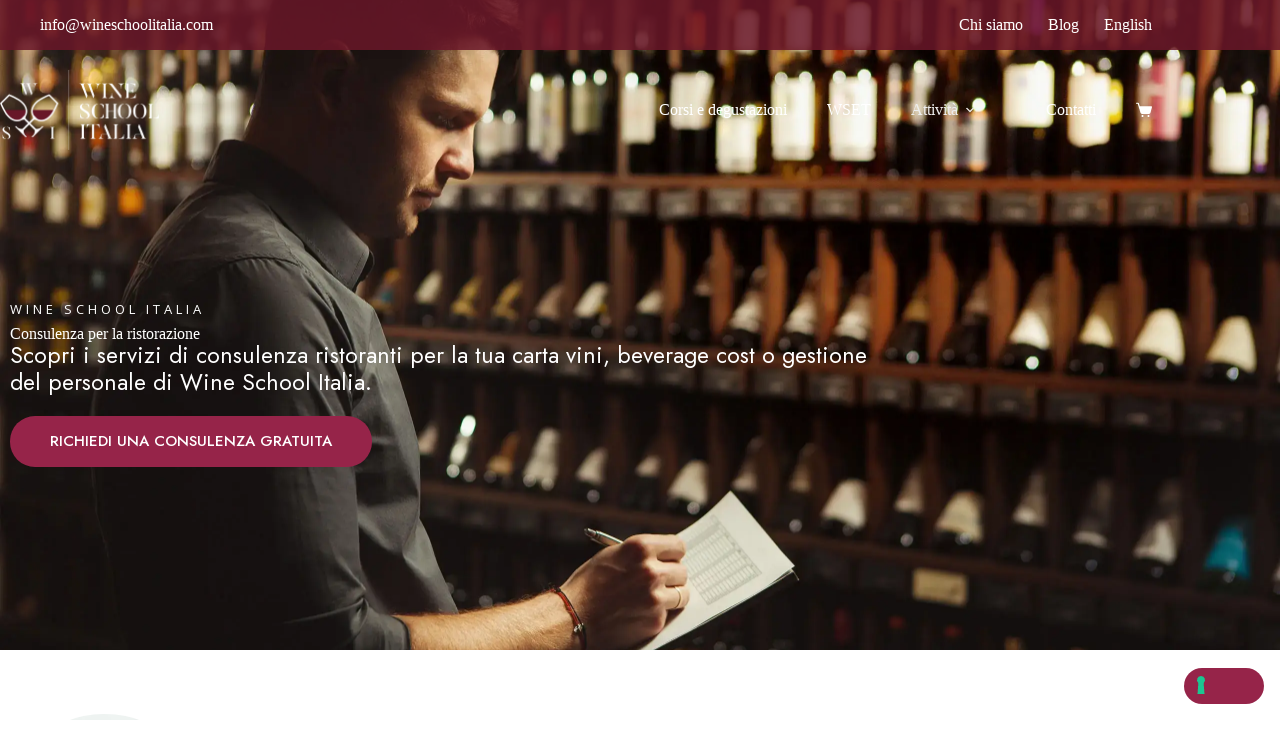

--- FILE ---
content_type: text/css; charset=utf-8
request_url: https://wineschoolitalia.com/wp-content/cache/min/1/wp-content/themes/blocksy-child/style.css?ver=1768262831
body_size: 236
content:
.single-post h2{margin-top:3rem;font-weight:700}.single-post h3{margin-top:2rem}.elementor-form label{margin-bottom:0}.elementor .box-secondary a{color:#fff;text-decoration:underline}.elementor .box-secondary a:hover,.elementor .box-secondary a:active{text-decoration:none}.woocommerce-checkout label{margin-bottom:.3em}.woocommerce-checkout p{margin-bottom:1em}.woocommerce-additional-fields h3{display:none}.woocommerce-privacy-policy-text{margin-bottom:15px;font-size:15px}.woocommerce-checkout-payment .place-order .woocommerce-terms-and-conditions-wrapper{margin-bottom:0!important}.mc4wp-checkbox .input-checkbox{margin-right:15px}.cwginstock-subscribe-form .panel-primary{border-color:#ccc!important}.cwginstock-subscribe-form .panel-primary>.panel-heading{background-color:#333!important}.cwginstock-subscribe-form .panel-primary>.panel-body{background-color:#eee}.product-template-default .cwginstock-subscribe-form label{font-weight:400}.cwginstock-subscribe-form .form-group{margin-bottom:0}.cwginstock-subscribe-form .cwgstock_name,.cwginstock-subscribe-form .cwgstock_email,.cwginstock-subscribe-form .cwgstock_phone{background:#fff}.cwginstock_google_credit{padding:15px}.cwg_iagree_checkbox{margin-bottom:15px}.cwginstocksuccess,.cwginstockerror{margin-top:15px;padding:15px;text-align:center}.card-content .ct-entry-content-block .elementor-element-8bdeebc{padding:0}.wp-block-stackable-timeline .wp-block-image{margin-bottom:1rem}

--- FILE ---
content_type: text/css; charset=utf-8
request_url: https://wineschoolitalia.com/wp-content/uploads/elementor/css/post-5326.css?ver=1768272322
body_size: 1738
content:
.elementor-5326 .elementor-element.elementor-element-a4e0824{--display:flex;--min-height:650px;--flex-direction:column;--container-widget-width:calc( ( 1 - var( --container-widget-flex-grow ) ) * 100% );--container-widget-height:initial;--container-widget-flex-grow:0;--container-widget-align-self:initial;--flex-wrap-mobile:wrap;--justify-content:center;--align-items:flex-start;--overlay-opacity:1;--padding-top:120px;--padding-bottom:0px;--padding-left:0px;--padding-right:0px;}.elementor-5326 .elementor-element.elementor-element-a4e0824::before, .elementor-5326 .elementor-element.elementor-element-a4e0824 > .elementor-background-video-container::before, .elementor-5326 .elementor-element.elementor-element-a4e0824 > .e-con-inner > .elementor-background-video-container::before, .elementor-5326 .elementor-element.elementor-element-a4e0824 > .elementor-background-slideshow::before, .elementor-5326 .elementor-element.elementor-element-a4e0824 > .e-con-inner > .elementor-background-slideshow::before, .elementor-5326 .elementor-element.elementor-element-a4e0824 > .elementor-motion-effects-container > .elementor-motion-effects-layer::before{background-color:transparent;--background-overlay:'';background-image:linear-gradient(80deg, #000000DE 0%, #00000038 100%);}.elementor-5326 .elementor-element.elementor-element-a4e0824:not(.elementor-motion-effects-element-type-background), .elementor-5326 .elementor-element.elementor-element-a4e0824 > .elementor-motion-effects-container > .elementor-motion-effects-layer{background-position:center center;background-size:cover;}.elementor-5326 .elementor-element.elementor-element-1860332{--display:flex;--flex-direction:column;--container-widget-width:100%;--container-widget-height:initial;--container-widget-flex-grow:0;--container-widget-align-self:initial;--flex-wrap-mobile:wrap;--gap:10px 10px;--row-gap:10px;--column-gap:10px;}.elementor-5326 .elementor-element.elementor-element-9299ad9 > .elementor-widget-container{margin:0px 0px 10px 0px;}.elementor-5326 .elementor-element.elementor-element-9299ad9 .elementor-heading-title{font-family:"Open Sans", Sans-serif;font-size:13px;text-transform:uppercase;letter-spacing:4px;color:var( --e-global-color-blocksy_palette_8 );}.elementor-5326 .elementor-element.elementor-element-bfff010 .elementor-heading-title{color:var( --e-global-color-blocksy_palette_8 );}.elementor-5326 .elementor-element.elementor-element-de2a41d > .elementor-widget-container{margin:0px 0px 20px 0px;}.elementor-5326 .elementor-element.elementor-element-de2a41d{font-family:"Jost", Sans-serif;font-size:23px;line-height:1.2em;color:var( --e-global-color-blocksy_palette_8 );}.elementor-5326 .elementor-element.elementor-element-231ae83{--display:flex;--flex-direction:row;--container-widget-width:initial;--container-widget-height:100%;--container-widget-flex-grow:1;--container-widget-align-self:stretch;--flex-wrap-mobile:wrap;--gap:50px 50px;--row-gap:50px;--column-gap:50px;--padding-top:5%;--padding-bottom:0%;--padding-left:0%;--padding-right:0%;}.elementor-5326 .elementor-element.elementor-element-38e4d49 > .elementor-widget-container{margin:0px 0px 0px 0px;}.elementor-5326 .elementor-element.elementor-element-38e4d49{text-align:left;}.elementor-5326 .elementor-element.elementor-element-38e4d49 img{width:250px;border-radius:150px 150px 150px 150px;}.elementor-5326 .elementor-element.elementor-element-fd07d93{--display:flex;--flex-direction:column;--container-widget-width:100%;--container-widget-height:initial;--container-widget-flex-grow:0;--container-widget-align-self:initial;--flex-wrap-mobile:wrap;--gap:10px 10px;--row-gap:10px;--column-gap:10px;}.elementor-5326 .elementor-element.elementor-element-77b8072 .elementor-heading-title{font-family:"Open Sans", Sans-serif;font-size:13px;text-transform:uppercase;letter-spacing:4px;color:var( --e-global-color-blocksy_palette_1 );}.elementor-5326 .elementor-element.elementor-element-d865e21 > .elementor-widget-container{margin:0px 0px 20px 0px;}.elementor-5326 .elementor-element.elementor-element-d865e21 .elementor-heading-title{font-family:"Jost", Sans-serif;font-size:34px;font-weight:500;line-height:1.2em;color:var( --e-global-color-blocksy_palette_4 );}.elementor-5326 .elementor-element.elementor-element-cbbe9db > .elementor-widget-container{margin:40px 0px 0px 0px;}.elementor-5326 .elementor-element.elementor-element-e936240 > .elementor-widget-container{margin:0px 0px 30px 0px;}.elementor-5326 .elementor-element.elementor-element-d7cd2e7 > .elementor-widget-container{margin:0px 0px 20px 0px;}.elementor-5326 .elementor-element.elementor-element-d7cd2e7 .elementor-icon-box-wrapper{align-items:center;}.elementor-5326 .elementor-element.elementor-element-d7cd2e7{--icon-box-icon-margin:30px;}.elementor-5326 .elementor-element.elementor-element-d7cd2e7 .elementor-icon-box-title{margin-block-end:5px;color:var( --e-global-color-blocksy_palette_1 );}.elementor-5326 .elementor-element.elementor-element-d7cd2e7.elementor-view-stacked .elementor-icon{background-color:var( --e-global-color-blocksy_palette_1 );}.elementor-5326 .elementor-element.elementor-element-d7cd2e7.elementor-view-framed .elementor-icon, .elementor-5326 .elementor-element.elementor-element-d7cd2e7.elementor-view-default .elementor-icon{fill:var( --e-global-color-blocksy_palette_1 );color:var( --e-global-color-blocksy_palette_1 );border-color:var( --e-global-color-blocksy_palette_1 );}.elementor-5326 .elementor-element.elementor-element-d7cd2e7 .elementor-icon-box-title, .elementor-5326 .elementor-element.elementor-element-d7cd2e7 .elementor-icon-box-title a{font-family:"Jost", Sans-serif;font-size:16px;font-weight:500;text-transform:uppercase;letter-spacing:1px;}.elementor-5326 .elementor-element.elementor-element-ae3e9e9 > .elementor-widget-container{margin:0px 0px 20px 0px;}.elementor-5326 .elementor-element.elementor-element-ae3e9e9 .elementor-icon-box-wrapper{align-items:center;}.elementor-5326 .elementor-element.elementor-element-ae3e9e9{--icon-box-icon-margin:30px;}.elementor-5326 .elementor-element.elementor-element-ae3e9e9 .elementor-icon-box-title{margin-block-end:5px;color:var( --e-global-color-blocksy_palette_1 );}.elementor-5326 .elementor-element.elementor-element-ae3e9e9.elementor-view-stacked .elementor-icon{background-color:var( --e-global-color-blocksy_palette_1 );}.elementor-5326 .elementor-element.elementor-element-ae3e9e9.elementor-view-framed .elementor-icon, .elementor-5326 .elementor-element.elementor-element-ae3e9e9.elementor-view-default .elementor-icon{fill:var( --e-global-color-blocksy_palette_1 );color:var( --e-global-color-blocksy_palette_1 );border-color:var( --e-global-color-blocksy_palette_1 );}.elementor-5326 .elementor-element.elementor-element-ae3e9e9 .elementor-icon-box-title, .elementor-5326 .elementor-element.elementor-element-ae3e9e9 .elementor-icon-box-title a{font-family:"Jost", Sans-serif;font-size:16px;font-weight:500;text-transform:uppercase;letter-spacing:1px;}.elementor-5326 .elementor-element.elementor-element-ac2ccaf > .elementor-widget-container{margin:0px 0px 20px 0px;}.elementor-5326 .elementor-element.elementor-element-ac2ccaf .elementor-icon-box-wrapper{align-items:center;}.elementor-5326 .elementor-element.elementor-element-ac2ccaf{--icon-box-icon-margin:30px;}.elementor-5326 .elementor-element.elementor-element-ac2ccaf .elementor-icon-box-title{margin-block-end:5px;color:var( --e-global-color-blocksy_palette_1 );}.elementor-5326 .elementor-element.elementor-element-ac2ccaf.elementor-view-stacked .elementor-icon{background-color:var( --e-global-color-blocksy_palette_1 );}.elementor-5326 .elementor-element.elementor-element-ac2ccaf.elementor-view-framed .elementor-icon, .elementor-5326 .elementor-element.elementor-element-ac2ccaf.elementor-view-default .elementor-icon{fill:var( --e-global-color-blocksy_palette_1 );color:var( --e-global-color-blocksy_palette_1 );border-color:var( --e-global-color-blocksy_palette_1 );}.elementor-5326 .elementor-element.elementor-element-ac2ccaf .elementor-icon-box-title, .elementor-5326 .elementor-element.elementor-element-ac2ccaf .elementor-icon-box-title a{font-family:"Jost", Sans-serif;font-size:16px;font-weight:500;text-transform:uppercase;letter-spacing:1px;}.elementor-5326 .elementor-element.elementor-element-e9e3b2a{--display:flex;--flex-direction:row;--container-widget-width:initial;--container-widget-height:100%;--container-widget-flex-grow:1;--container-widget-align-self:stretch;--flex-wrap-mobile:wrap;--gap:50px 50px;--row-gap:50px;--column-gap:50px;--padding-top:5%;--padding-bottom:0%;--padding-left:0%;--padding-right:0%;}.elementor-5326 .elementor-element.elementor-element-d24af8c{--display:flex;--flex-direction:column;--container-widget-width:100%;--container-widget-height:initial;--container-widget-flex-grow:0;--container-widget-align-self:initial;--flex-wrap-mobile:wrap;--gap:10px 10px;--row-gap:10px;--column-gap:10px;}.elementor-5326 .elementor-element.elementor-element-d82a0e9 .elementor-heading-title{font-family:"Open Sans", Sans-serif;font-size:13px;text-transform:uppercase;letter-spacing:4px;color:var( --e-global-color-blocksy_palette_1 );}.elementor-5326 .elementor-element.elementor-element-aac2770 > .elementor-widget-container{margin:0px 0px 20px 0px;}.elementor-5326 .elementor-element.elementor-element-aac2770 .elementor-heading-title{font-family:"Jost", Sans-serif;font-size:34px;font-weight:500;line-height:1.2em;color:var( --e-global-color-blocksy_palette_4 );}.elementor-5326 .elementor-element.elementor-element-7b143e2 > .elementor-widget-container{margin:0px 0px 20px 0px;}.elementor-5326 .elementor-element.elementor-element-e7953ce > .elementor-widget-container{margin:0px 0px 20px 0px;}.elementor-5326 .elementor-element.elementor-element-e7953ce .elementor-heading-title{font-family:"Jost", Sans-serif;font-size:23px;font-weight:500;line-height:1.2em;color:var( --e-global-color-blocksy_palette_4 );}.elementor-5326 .elementor-element.elementor-element-6799de5{text-align:left;}.elementor-5326 .elementor-element.elementor-element-2987a93{--display:flex;--flex-direction:row;--container-widget-width:initial;--container-widget-height:100%;--container-widget-flex-grow:1;--container-widget-align-self:stretch;--flex-wrap-mobile:wrap;--gap:0px 0px;--row-gap:0px;--column-gap:0px;--margin-top:0%;--margin-bottom:0%;--margin-left:0%;--margin-right:0%;--padding-top:15%;--padding-bottom:5%;--padding-left:0%;--padding-right:0%;}.elementor-5326 .elementor-element.elementor-element-2987a93:not(.elementor-motion-effects-element-type-background), .elementor-5326 .elementor-element.elementor-element-2987a93 > .elementor-motion-effects-container > .elementor-motion-effects-layer{background-color:var( --e-global-color-blocksy_palette_7 );}.elementor-5326 .elementor-element.elementor-element-a5ee135{--display:flex;--flex-direction:column;--container-widget-width:100%;--container-widget-height:initial;--container-widget-flex-grow:0;--container-widget-align-self:initial;--flex-wrap-mobile:wrap;}.elementor-5326 .elementor-element.elementor-element-17e8eb7{text-align:center;}.elementor-5326 .elementor-element.elementor-global-5858 .elementor-field-group{padding-right:calc( 10px/2 );padding-left:calc( 10px/2 );margin-bottom:20px;}.elementor-5326 .elementor-element.elementor-global-5858 .elementor-form-fields-wrapper{margin-left:calc( -10px/2 );margin-right:calc( -10px/2 );margin-bottom:-20px;}.elementor-5326 .elementor-element.elementor-global-5858 .elementor-field-group.recaptcha_v3-bottomleft, .elementor-5326 .elementor-element.elementor-global-5858 .elementor-field-group.recaptcha_v3-bottomright{margin-bottom:0;}body.rtl .elementor-5326 .elementor-element.elementor-global-5858 .elementor-labels-inline .elementor-field-group > label{padding-left:0px;}body:not(.rtl) .elementor-5326 .elementor-element.elementor-global-5858 .elementor-labels-inline .elementor-field-group > label{padding-right:0px;}body .elementor-5326 .elementor-element.elementor-global-5858 .elementor-labels-above .elementor-field-group > label{padding-bottom:0px;}.elementor-5326 .elementor-element.elementor-global-5858 .elementor-field-type-html{padding-bottom:0px;}.elementor-5326 .elementor-element.elementor-global-5858 .elementor-field-group .elementor-field, .elementor-5326 .elementor-element.elementor-global-5858 .elementor-field-subgroup label{font-weight:normal;}.elementor-5326 .elementor-element.elementor-global-5858 .elementor-field-group .elementor-field:not(.elementor-select-wrapper){background-color:#ffffff;}.elementor-5326 .elementor-element.elementor-global-5858 .elementor-field-group .elementor-select-wrapper select{background-color:#ffffff;}.elementor-5326 .elementor-element.elementor-global-5858 .e-form__buttons__wrapper__button-next{color:#ffffff;}.elementor-5326 .elementor-element.elementor-global-5858 .elementor-button[type="submit"]{color:#ffffff;}.elementor-5326 .elementor-element.elementor-global-5858 .elementor-button[type="submit"] svg *{fill:#ffffff;}.elementor-5326 .elementor-element.elementor-global-5858 .e-form__buttons__wrapper__button-previous{color:#ffffff;}.elementor-5326 .elementor-element.elementor-global-5858 .e-form__buttons__wrapper__button-next:hover{color:#ffffff;}.elementor-5326 .elementor-element.elementor-global-5858 .elementor-button[type="submit"]:hover{color:#ffffff;}.elementor-5326 .elementor-element.elementor-global-5858 .elementor-button[type="submit"]:hover svg *{fill:#ffffff;}.elementor-5326 .elementor-element.elementor-global-5858 .e-form__buttons__wrapper__button-previous:hover{color:#ffffff;}.elementor-5326 .elementor-element.elementor-global-5858{--e-form-steps-indicators-spacing:20px;--e-form-steps-indicator-padding:30px;--e-form-steps-indicator-inactive-secondary-color:#ffffff;--e-form-steps-indicator-active-secondary-color:#ffffff;--e-form-steps-indicator-completed-secondary-color:#ffffff;--e-form-steps-divider-width:1px;--e-form-steps-divider-gap:10px;}.elementor-5326 .elementor-element.elementor-element-8de092b{--display:flex;--flex-direction:row;--container-widget-width:calc( ( 1 - var( --container-widget-flex-grow ) ) * 100% );--container-widget-height:100%;--container-widget-flex-grow:1;--container-widget-align-self:stretch;--flex-wrap-mobile:wrap;--justify-content:space-evenly;--align-items:center;--padding-top:5%;--padding-bottom:5%;--padding-left:0%;--padding-right:0%;}.elementor-5326 .elementor-element.elementor-element-2dfcb9c{--image-transition-duration:800ms;--content-text-align:center;--content-justify-content:center;--content-padding:20px;--content-transition-duration:800ms;--content-transition-delay:800ms;}@media(min-width:768px){.elementor-5326 .elementor-element.elementor-element-1860332{--width:900px;}.elementor-5326 .elementor-element.elementor-element-2987a93{--content-width:720px;}}@media(max-width:767px){.elementor-5326 .elementor-element.elementor-element-a4e0824{--min-height:90vh;--justify-content:flex-end;--align-items:flex-start;--container-widget-width:calc( ( 1 - var( --container-widget-flex-grow ) ) * 100% );--padding-top:20px;--padding-bottom:50px;--padding-left:20px;--padding-right:20px;}.elementor-5326 .elementor-element.elementor-element-9299ad9{text-align:center;}.elementor-5326 .elementor-element.elementor-element-9299ad9 .elementor-heading-title{line-height:1.2em;}.elementor-5326 .elementor-element.elementor-element-bfff010{text-align:center;}.elementor-5326 .elementor-element.elementor-element-bfff010 .elementor-heading-title{font-size:34px;}.elementor-5326 .elementor-element.elementor-element-de2a41d{text-align:center;}.elementor-5326 .elementor-element.elementor-element-231ae83{--justify-content:center;--padding-top:50px;--padding-bottom:50px;--padding-left:20px;--padding-right:20px;}.elementor-5326 .elementor-element.elementor-element-38e4d49 > .elementor-widget-container{margin:0px 0px 0px 0px;}.elementor-5326 .elementor-element.elementor-element-38e4d49.elementor-element{--order:-99999 /* order start hack */;}.elementor-5326 .elementor-element.elementor-element-38e4d49{text-align:center;}.elementor-5326 .elementor-element.elementor-element-38e4d49 img{max-width:150px;}.elementor-5326 .elementor-element.elementor-element-77b8072{text-align:center;}.elementor-5326 .elementor-element.elementor-element-77b8072 .elementor-heading-title{line-height:1.2em;}.elementor-5326 .elementor-element.elementor-element-d865e21 .elementor-heading-title{font-size:23px;}.elementor-5326 .elementor-element.elementor-element-d7cd2e7{--icon-box-icon-margin:10px;}.elementor-5326 .elementor-element.elementor-element-ae3e9e9{--icon-box-icon-margin:10px;}.elementor-5326 .elementor-element.elementor-element-ac2ccaf{--icon-box-icon-margin:10px;}.elementor-5326 .elementor-element.elementor-element-e9e3b2a{--justify-content:center;--padding-top:0px;--padding-bottom:50px;--padding-left:20px;--padding-right:20px;}.elementor-5326 .elementor-element.elementor-element-d82a0e9{text-align:center;}.elementor-5326 .elementor-element.elementor-element-d82a0e9 .elementor-heading-title{line-height:1.2em;}.elementor-5326 .elementor-element.elementor-element-aac2770 .elementor-heading-title{font-size:23px;}.elementor-5326 .elementor-element.elementor-element-e7953ce .elementor-heading-title{font-size:23px;}.elementor-5326 .elementor-element.elementor-element-6799de5 > .elementor-widget-container{margin:0px 0px 0px 0px;}.elementor-5326 .elementor-element.elementor-element-6799de5.elementor-element{--order:99999 /* order end hack */;}.elementor-5326 .elementor-element.elementor-element-6799de5{text-align:center;}.elementor-5326 .elementor-element.elementor-element-6799de5 img{max-width:100%;}.elementor-5326 .elementor-element.elementor-element-2987a93{--margin-top:0%;--margin-bottom:0%;--margin-left:0%;--margin-right:0%;--padding-top:50px;--padding-bottom:50px;--padding-left:20px;--padding-right:20px;}.elementor-5326 .elementor-element.elementor-element-17e8eb7{text-align:center;}.elementor-5326 .elementor-element.elementor-element-17e8eb7 .elementor-heading-title{font-size:23px;}.elementor-5326 .elementor-element.elementor-element-8de092b{--flex-direction:row;--container-widget-width:initial;--container-widget-height:100%;--container-widget-flex-grow:1;--container-widget-align-self:stretch;--flex-wrap-mobile:wrap;--margin-top:50px;--margin-bottom:50px;--margin-left:0px;--margin-right:0px;--padding-top:20px;--padding-bottom:20px;--padding-left:20px;--padding-right:20px;}}

--- FILE ---
content_type: text/css; charset=utf-8
request_url: https://wineschoolitalia.com/wp-content/uploads/elementor/css/post-6247.css?ver=1768262831
body_size: 667
content:
.elementor-6247 .elementor-element.elementor-element-a7402c1{--display:flex;--flex-direction:row;--container-widget-width:initial;--container-widget-height:100%;--container-widget-flex-grow:1;--container-widget-align-self:stretch;--flex-wrap-mobile:wrap;--padding-top:3%;--padding-bottom:3%;--padding-left:3%;--padding-right:3%;}.elementor-6247 .elementor-element.elementor-element-a7402c1:not(.elementor-motion-effects-element-type-background), .elementor-6247 .elementor-element.elementor-element-a7402c1 > .elementor-motion-effects-container > .elementor-motion-effects-layer{background-color:var( --e-global-color-blocksy_palette_1 );}.elementor-6247 .elementor-element.elementor-element-085fb06{--display:flex;--justify-content:center;--gap:10px 10px;--row-gap:10px;--column-gap:10px;border-style:solid;--border-style:solid;border-width:0px 2px 0px 0px;--border-top-width:0px;--border-right-width:2px;--border-bottom-width:0px;--border-left-width:0px;border-color:var( --e-global-color-blocksy_palette_5 );--border-color:var( --e-global-color-blocksy_palette_5 );}.elementor-6247 .elementor-element.elementor-element-085fb06.e-con{--flex-grow:0;--flex-shrink:0;}.elementor-6247 .elementor-element.elementor-element-626473f .elementor-heading-title{font-size:14px;text-transform:uppercase;letter-spacing:2px;color:var( --e-global-color-blocksy_palette_5 );}.elementor-6247 .elementor-element.elementor-element-cc26fcc .elementor-heading-title{font-size:43px;color:var( --e-global-color-blocksy_palette_8 );}.elementor-6247 .elementor-element.elementor-element-f629fc8{--display:flex;--justify-content:center;}.elementor-6247 .elementor-element.elementor-element-12888e2 .elementor-field-group{padding-right:calc( 10px/2 );padding-left:calc( 10px/2 );margin-bottom:20px;}.elementor-6247 .elementor-element.elementor-element-12888e2 .elementor-form-fields-wrapper{margin-left:calc( -10px/2 );margin-right:calc( -10px/2 );margin-bottom:-20px;}.elementor-6247 .elementor-element.elementor-element-12888e2 .elementor-field-group.recaptcha_v3-bottomleft, .elementor-6247 .elementor-element.elementor-element-12888e2 .elementor-field-group.recaptcha_v3-bottomright{margin-bottom:0;}body.rtl .elementor-6247 .elementor-element.elementor-element-12888e2 .elementor-labels-inline .elementor-field-group > label{padding-left:0px;}body:not(.rtl) .elementor-6247 .elementor-element.elementor-element-12888e2 .elementor-labels-inline .elementor-field-group > label{padding-right:0px;}body .elementor-6247 .elementor-element.elementor-element-12888e2 .elementor-labels-above .elementor-field-group > label{padding-bottom:0px;}.elementor-6247 .elementor-element.elementor-element-12888e2 .elementor-field-group > label, .elementor-6247 .elementor-element.elementor-element-12888e2 .elementor-field-subgroup label{color:var( --e-global-color-blocksy_palette_8 );}.elementor-6247 .elementor-element.elementor-element-12888e2 .elementor-field-group > label{font-size:13px;text-transform:uppercase;}.elementor-6247 .elementor-element.elementor-element-12888e2 .elementor-field-type-html{padding-bottom:0px;}.elementor-6247 .elementor-element.elementor-element-12888e2 .elementor-field-group .elementor-field, .elementor-6247 .elementor-element.elementor-element-12888e2 .elementor-field-subgroup label{font-weight:normal;}.elementor-6247 .elementor-element.elementor-element-12888e2 .elementor-field-group .elementor-field:not(.elementor-select-wrapper){background-color:#ffffff;}.elementor-6247 .elementor-element.elementor-element-12888e2 .elementor-field-group .elementor-select-wrapper select{background-color:#ffffff;}.elementor-6247 .elementor-element.elementor-element-12888e2 .e-form__buttons__wrapper__button-next{background-color:var( --e-global-color-blocksy_palette_2 );color:#ffffff;}.elementor-6247 .elementor-element.elementor-element-12888e2 .elementor-button[type="submit"]{background-color:var( --e-global-color-blocksy_palette_2 );color:#ffffff;}.elementor-6247 .elementor-element.elementor-element-12888e2 .elementor-button[type="submit"] svg *{fill:#ffffff;}.elementor-6247 .elementor-element.elementor-element-12888e2 .e-form__buttons__wrapper__button-previous{color:#ffffff;}.elementor-6247 .elementor-element.elementor-element-12888e2 .e-form__buttons__wrapper__button-next:hover{background-color:var( --e-global-color-blocksy_palette_4 );color:#ffffff;}.elementor-6247 .elementor-element.elementor-element-12888e2 .elementor-button[type="submit"]:hover{background-color:var( --e-global-color-blocksy_palette_4 );color:#ffffff;}.elementor-6247 .elementor-element.elementor-element-12888e2 .elementor-button[type="submit"]:hover svg *{fill:#ffffff;}.elementor-6247 .elementor-element.elementor-element-12888e2 .e-form__buttons__wrapper__button-previous:hover{color:#ffffff;}.elementor-6247 .elementor-element.elementor-element-12888e2 .elementor-button{padding:10px 10px 10px 10px;}.elementor-6247 .elementor-element.elementor-element-12888e2{--e-form-steps-indicators-spacing:20px;--e-form-steps-indicator-padding:30px;--e-form-steps-indicator-inactive-secondary-color:#ffffff;--e-form-steps-indicator-active-secondary-color:#ffffff;--e-form-steps-indicator-completed-secondary-color:#ffffff;--e-form-steps-divider-width:1px;--e-form-steps-divider-gap:10px;}@media(min-width:768px){.elementor-6247 .elementor-element.elementor-element-085fb06{--width:38.736%;}}@media(max-width:767px){.elementor-6247 .elementor-element.elementor-element-a7402c1{--gap:0px 0px;--row-gap:0px;--column-gap:0px;--padding-top:50px;--padding-bottom:50px;--padding-left:20px;--padding-right:20px;}.elementor-6247 .elementor-element.elementor-element-085fb06{border-width:0px 0px 0px 0px;--border-top-width:0px;--border-right-width:0px;--border-bottom-width:0px;--border-left-width:0px;}}